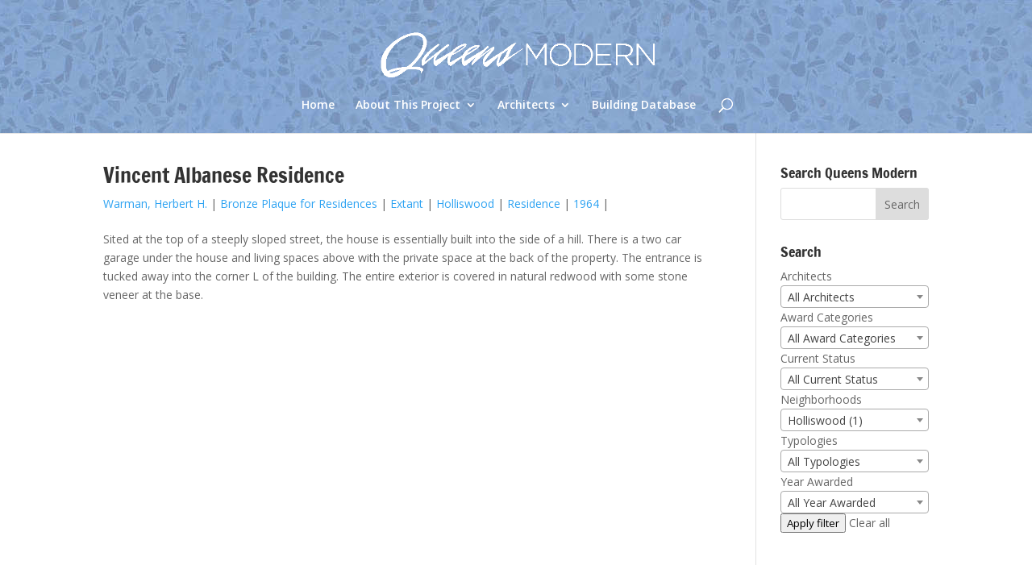

--- FILE ---
content_type: text/css
request_url: https://queensmodern.com/wp-content/themes/divichild/style.css?ver=4.27.5
body_size: -133
content:
/*
 Theme Name:   Divi Child
 Description:  Divi Child Theme
 Author:       Deb Sher
 Template:     Divi 
*/


@import url("../Divi/style.css");


/* =Theme customization starts here
-------------------------------------------------------------- */

